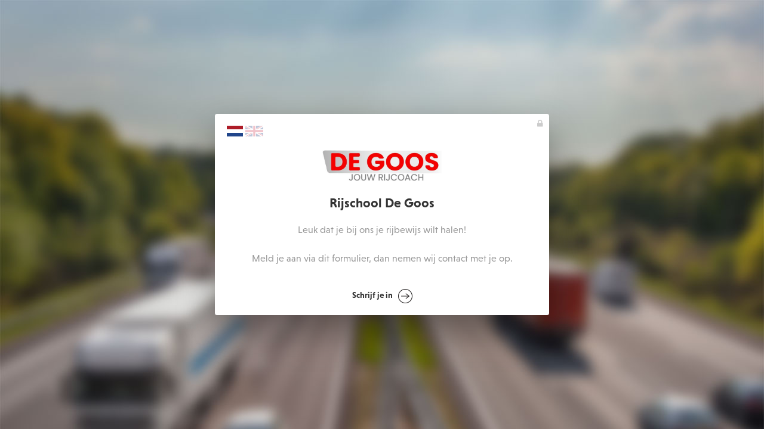

--- FILE ---
content_type: text/html; charset=utf-8
request_url: https://www.startmetjerijbewijs.nl/rijschooldegoos/inschrijven
body_size: 1048
content:
<!DOCTYPE html>
<html lang="nl">
<head>
<meta charset="utf-8">
<meta content="initial-scale=1.0, user-scalable=no" name="viewport">
<meta name="csrf-param" content="authenticity_token" />
<meta name="csrf-token" content="wPtKoygQXMDQRY5iP3NQgeC4OTXkeKElno3VnbnLh1SCyuXuIA_1mChNreT8oZHSUdVlxOqdm0gmyV8IFESkkA" />
<title></title>
<link rel="stylesheet" href="/assets/students_signup/application-50b50335.css" />
</head>
<body>
<div class="container" id="signup">
<div class="flex">
  <a style="text-decoration: none; " href="?locale=nl">
    <svg xmlns="http://www.w3.org/2000/svg" width="27" height="18" viewBox="0 0 9 6">
      <rect fill="#21468B" width="9" height="6"/>
      <rect fill="#FFF" width="9" height="4"/>
      <rect fill="#AE1C28" width="9" height="2"/>
    </svg>
</a>  
  <a style="text-decoration: none; opacity: .25" href="?locale=en">
    <svg xmlns="http://www.w3.org/2000/svg" viewBox="0 0 50 30" width="30" height="18">
      <clipPath id="t">
        <path d="M25,15h25v15zv15h-25zh-25v-15zv-15h25z"/>
      </clipPath>
      <path d="M0,0v30h50v-30z" fill="#012169"/>
      <path d="M0,0 50,30M50,0 0,30" stroke="#fff" stroke-width="6"/>
      <path d="M0,0 50,30M50,0 0,30" clip-path="url(#t)" stroke="#C8102E" stroke-width="4"/>
      <path d="M-1 11h22v-12h8v12h22v8h-22v12h-8v-12h-22z" fill="#C8102E" stroke="#FFF" stroke-width="2"/>
    </svg>
</a></div>
<form class="animated fadeInRight" id="new_concept_student" action="/rijschooldegoos/inschrijven" accept-charset="UTF-8" method="post"><input type="hidden" name="authenticity_token" value="TEJRlwLBRIVH4EHYdhs6VErVt8ldHiXAK3tRaHQphPePa2zYOtXBV8sLCfnSpDkm-cqobnR8o04p5OdoZhFyOA" /><div class="header">
<img id="logo" src="https://www.startmetjerijbewijs.nl/rails/active_storage/representations/redirect/eyJfcmFpbHMiOnsiZGF0YSI6MTkwODgxNSwicHVyIjoiYmxvYl9pZCJ9fQ==--d789f7eb236e5cdd568763d2102c3be1f4c6bcf0/eyJfcmFpbHMiOnsiZGF0YSI6eyJmb3JtYXQiOiJqcGciLCJyZXNpemVfdG9fZml0IjpbNjAwLDYwMF19LCJwdXIiOiJ2YXJpYXRpb24ifX0=--db76c8d0ed7e17f549b9cb49cd9f2c0807671646/Afbeelding2.jpg" />
<div class="header-title">Rijschool De Goos</div>
<div class="header-introduction">
Leuk dat je bij ons je rijbewijs wilt halen!
<br>
<br>
Meld je aan via dit formulier, dan nemen wij contact met je op.
</div>
</div>
<div class="pagination" style="margin-top: -20px">
<button name="button" type="submit" class="center">Schrijf je in
<img width="24" height="24" src="/assets/students_signup/arrow_right-705cb532.png" />
</button></div>
</form></div>

</body>
</html>
